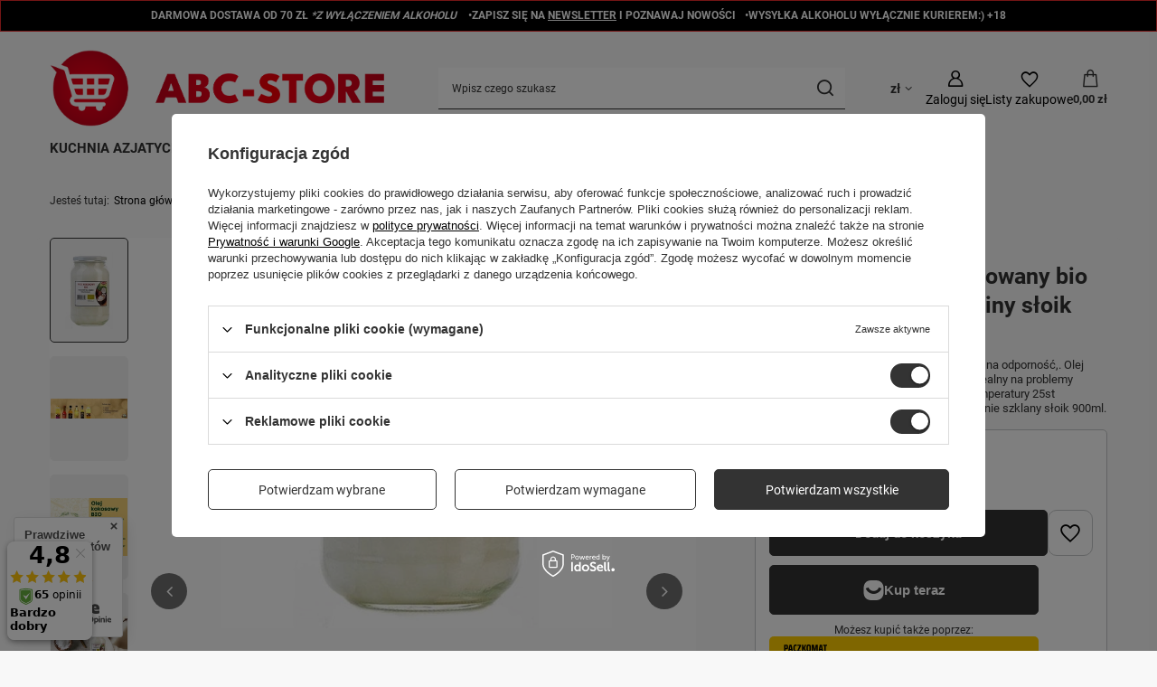

--- FILE ---
content_type: text/html; charset=utf-8
request_url: https://abc-store.pl/ajax/get.php
body_size: 725
content:
{"Snippets":{"response":{"items":{"8":{"version":["pc","smartfon","tablet"],"id":"8","type":"js2","region":"body_bottom","content":"\n<!-- Begin additional html or js -->\n\n\n<!--8|1|5| modified: 2025-06-16 00:23:52-->\n<script>function czekajNaShadowHost(id, callback) {\r\n  const interval = setInterval(() => {\r\n    const host = document.getElementById(id);\r\n    if (host && host.shadowRoot) {\r\n      clearInterval(interval);\r\n      callback(host);\r\n    }\r\n  }, 100);\r\n}\r\n\r\nczekajNaShadowHost('Checkout_External_Container', (host) => {\r\n  const sheet = new CSSStyleSheet();\r\n  sheet.replaceSync(\".expchck_login.--pin .expchck_login__terms { padding: 0 !important; margin: 0 !important; order: 10; font-size: 1.15rem; } .expchck_login.--pin .expchck_login__terms span { display: none; } .expchck_login.--pin .expchck_login__smile { order: 9; margin-bottom: 0.5rem !important; margin-top: 2.5rem !important; border-top: 1px solid #c3c7c8; padding-top: 1.5rem; } .expchck_login.--pin .expchck_login__smile span { font-size: 1.15rem; } .expchck_login.--pin .expchck_login__services_link { flex-direction: column; } .expchck_login.--pin .expchck_login__services_link .expchck_login__login_services { margin: 0 0 1rem 0 !important; } .expchck_login.--services .expchck_login__terms { display: none; }\");\r\n  host.shadowRoot.adoptedStyleSheets = [...host.shadowRoot.adoptedStyleSheets, sheet];\r\n});<\/script>\n\n<!-- End additional html or js -->\n"},"9":{"version":["pc","smartfon","tablet"],"id":"9","type":"js2","region":"body_bottom","content":"\n<!-- Begin additional html or js -->\n\n\n<!--9|1|5| modified: 2025-05-14 18:09:23-->\n<script>function oznaczUwaga() {\r\n  const paragraphs = document.querySelectorAll('#projector_longdescription p');\r\n  paragraphs.forEach(p => {\r\n    if (p.textContent.includes('\u26a0\ufe0f')) {\r\n      p.classList.add('uwaga');\r\n    }\r\n  });\r\n}\r\noznaczUwaga();<\/script>\n\n<!-- End additional html or js -->\n"}}},"error":0},"ToplayersAndWidgets":{"response":{"items":[]},"error":0},"Comparers":{"response":{"attributes":{"count":"0","active":"y"}},"error":0}}

--- FILE ---
content_type: text/html; charset=utf-8
request_url: https://abc-store.pl/ajax/projector.php?action=get&product=3942&size=uniw&get=sizeprices,sizeavailability,sizedelivery
body_size: 376
content:
{"sizeprices":{"value":"43.99","price_formatted":"43,99 z\u0142","price_net":"41.90","price_net_formatted":"41,90 z\u0142","vat":"5","worth":"43.99","worth_net":"41.90","worth_formatted":"43,99 z\u0142","worth_net_formatted":"41,90 z\u0142","basket_enable":"y","special_offer":"false","rebate_code_active":"n","priceformula_error":"false"},"sizeavailability":{"delivery_days":"0","delivery_date":"2026-01-20","days":"0","sum":"3","visible":"y","status_description":"Produkt dost\u0119pny w bardzo ma\u0142ej ilo\u015bci","status_gfx":"\/data\/lang\/pol\/available_graph\/graph_1_1.png","status":"enable","minimum_stock_of_product":"5","shipping_time":{"days":"0","working_days":"0","hours":"0","minutes":"0","time":"2026-01-20 16:30","week_day":"2","week_amount":"0","today":"true","today_shipment_deadline":"16:30:00"},"delay_time":{"days":"0","hours":"0","minutes":"0","time":"2026-01-20 14:42:50","week_day":"2","week_amount":"0","unknown_delivery_time":"false"}},"sizedelivery":{"undefined":"false","shipping":"8.99","shipping_formatted":"8,99 z\u0142","limitfree":"0.00","limitfree_formatted":"0,00 z\u0142","shipping_change":"8.99","shipping_change_formatted":"8,99 z\u0142","change_type":"up"}}

--- FILE ---
content_type: text/css
request_url: https://abc-store.pl/data/designs/67f2b804f117c1.02009609_6/gfx/pol/custom.css.gzip?r=1765795139
body_size: 5447
content:
/* menu txt */
.wide .navbar-subnav > .nav-merge.nav-item > li.nav-item > .nav-link, .wide .navbar-subnav > .nav-merge.nav-item .nav-merge.nav-item > li.nav-item > .nav-link {
    font-size: 1.4rem;
}
header .navbar-subnav {
	padding-top: 20px;
}
header .navbar-subnav .nav-link {
	padding-top: 0;
}
header .navbar-subsubnav .nav-link {
	font-size: 1.3rem;
	text-transform: uppercase;
	padding: 0px 0 5px 30px;
    position: relative;
}
header .navbar-subsubnav .nav-link:before {
    content: "\F105";
    font-family: FontAwesome;
    position: absolute;
    top: 0px;
    left: 15px;
    color: #c4c7c8;
    line-height: 1;
}

header #menu_categories #menu_navbar > ul > li > a {
    font-weight: bold;
    font-size: 1.5rem;
}


/* banner head */
html:has(link[href^="https://abc-store.pl"]) #main_banner1 {
    position: relative;
    left: 50%;
    margin-left: -50vw;
    width: 100vw;
	
	/* margin-bottom: 4rem!important; */
}
/*
html:has(link[href^="https://abc-store.pl"]) #main_banner1 .main_banner_wrapper {
    width: 1920px;
    margin: 0 auto;
}
*/
html:has(link[href^="https://abc-store.pl"]) #main_banner1 img {
    width: 100vw;
}

/* glowna zawartosc */
#content {
    background-color: #fdfdfd;
    border-radius: 5px;
    margin-bottom: 2.5rem;
}

/* naglowki */
.headline__name,
.headlin__name,
.headline,
div:not(.search_categoriesdescription) > .big_label {
	width: 100%; 
	text-align: center;
	display: block;
	/* border-top: 5px solid; */
	/* border-image: linear-gradient(to right, #e41016 25%, #f8a618 25%, #f8a618 50%, #86bc2c 50%, #86bc2c 75%, #25b0df 75%) 5; */
	padding-top: 1.2rem;
    border-color: #000;
    /* max-width: 50%; */
    margin: 0 auto;
}

/* tlo naglowek kat */
.search_page .breadcrumbs {
    margin-bottom: 0;
}
.search_categoriesdescription,
.search_name {
    background-color: #fafafa;
    /* background-image: url(/data/gfx/mask/pol/logo_1_big.svg); */
    background-blend-mode: color-dodge;
    padding: 30px 0!important;
    border: 0!important;
    border-radius: 5px;
}

/* SG bannery male */
html:has(link[href^="https://abc-store.pl"]) #menu_buttons2 {
/*	max-width: 960px;
    margin: auto; */
    place-items: center;
	display: flex;
	align-items: center;
    justify-content: center;
}
#menu_buttons2 img {
    border-radius: 5px;
}
@media (max-width:530px) {
    #menu_buttons2 {
        /* display: block; */
    }
    #menu_buttons2 .menu_button_wrapper {
        max-width: 100%;
    }
}
html:has(link[href^="https://abc-store.pl"]) #menu_buttons2 .menu_button_wrapper {
/*	max-width: 240px; */
}
html:has(link[href^="https://abc-store.pl"]) #menu_buttons2 .menu_button_wrapper img {
    padding: 10%;
    background: #fff;
}

/* blog i aktualnosci foto */
.article__image_wrapper, /*sg*/
#blog-item img.blog_image {
    float: none;
    max-width: 100%;
    margin: 0 0 1.2em 0;
}
#blog-item img.blog_image {
    margin: 0;
}
.article__image_wrapper, .article__image_wrapper img {
	height: auto!important;
	max-height: none!important;
}
.article__image_wrapper {
	flex-grow: unset;
}
/*
.article__image_wrapper img,
#blog-item img.blog_image {
    border-radius: 5px
} */

/* lista tlo prod */
.product__icon {
    background: #fff;
    border: 1px solid #c4c7c8;
}
.product__icon:hover {
    border-color: #84197d;
}
@media (min-width: 979px) {
    .photos:before {
        background: #fafafa;
    }
}
.photos__link,
.photos__link.--nav {
    background: #fafafa;
}
.photos__link.--nav {
    border-color: #fafafa;
}

#search .product:hover {
    border-color: transparent;
    background-color: #fff;
    border-radius: 5px;
}

/* nazwa produktu - lista */
.product__name {
    font-weight: bold;
	min-height: auto!important;
}
/* lista - cena produktu */
.product__prices .price:not(.--max):not(.--points):not(.--convert) {
    font-size: 2rem;
}
strong.price.--main {
	display: flex;
}
.product__prices .price.--convert {
    margin-left: 0.5em;
}
span.price.--omnibus.omnibus_price {
    font-size: 0.9em !important;
    line-height: 1.5em;
    margin-top: 0;
}

.product .s_unit_converted_price {
    display: none;
}

/*
.product.hotspot__product .product__prices .price {
    display: flex;
    flex-direction: row;
    justify-content: space-between;
    flex-wrap: nowrap;
    float: none!important;
}
*/
.product.hotspot__product .product__prices .price.--convert {
	display: none;
}

.product:not(.hotspot__product) .product__prices {
    /* display: flex; */ display: block;
    flex-direction: row;
    justify-content: space-between;
    flex-wrap: nowrap;
    float: none!important;
}
a.product__name:after {
    content: 'Kup produkt';
    display: block;
    margin-top: 1em;
    padding: 0.5em;
    background: #333;
    color: #fff;
    text-align: center;
    border-radius: 5px;
}
.added__block a.product__name:after {
    content: none;
}
a.product__name:hover:after {
    background: #000;
}
.price.--convert {
    font-size: var(--product-price-unit-font-size);
}


/* zestawy lista produktow */
.product__see {
	display: none!important;
}

/* lista - przycisk */
.product .product__prices {
	float: left;
	line-height: 2.5em;
}
.product .projector_buy__button {
	float: left;
}
@media (min-width: 757px) {
    .product .projector_buy__button {
        margin-left: 1em;
    }
}

@media (max-width:756px) {
    .products .product__name {
        min-height: 3em!important;
    }
}
@media (max-width:500px) {
    .products .product__name {
        min-height: 4em!important;
    }
}


/* str produktu foto */
@media (min-width: 979px) {
	.photos__photo {
	    max-height: 60vh;
	}
}
/* str produktu tlo pod zdjeciem */
@media (min-width: 979px) {
	.photos:before {
		background-color: #fdfdfd;
		/* background-image: url(/data/gfx/mask/pol/logo_1_big.svg); */
		background-blend-mode: color-dodge;
		background-position: right top;
	}
	.projector_page #content #projector_photos {
		background-color: #fdfdfd;
		/* background-image: url(/data/gfx/mask/pol/logo_1_big.svg); */
		background-blend-mode: color-dodge;
		background-position: right top;
	    margin-left: -15px;
	    border-top-right-radius: 5px;
	    border-bottom-right-radius: 5px;
	}
}
.photos__link, .photos__link.--nav {
	background-color: #fff;
	border-radius: 5px;
}

/* str porduktu podsumowanie */
.projector_details__wrapper {
    border: 1px solid #c4c7c8;
    padding: 1.5rem;
    margin-bottom: 1rem;
    background-color: #fff;
    border-radius: 5px;
}
.projector_details .projector_prices__price {
	font-size: 3.5rem;
}

/* str prod - opis */
#projector_longdescription {
    font-size: 1.15em;
}

/* str produktu tytul */
#projector_productname h1 {
	font-weight: 600;
	font-size: 2.5rem;
}

/* sekcja galeria */
.projector_page #content #projector_photos {
	margin: 0;
	border-radius: 20px;
}
.projector_page #content #projector_photos #photos_nav,
.projector_page #content #projector_photos #photos_slider {
	/* padding: 15px; */
}
.projector_page #content #projector_photos #photos_nav,
.projector_page #content #projector_photos #photos_slider {
	align-content: space-evenly;
	align-self: stretch;
}

/* sekcja zestawy */
.projector_page #content #projector_in_bundle {
	grid-row: 5;
}
.projector_page #content #projector_in_bundle.hotspot.--bundle .product__icon img {
    margin-top: 10px;
    margin-bottom: auto;
}
@media (min-width: 757px) {
	.projector_page #content #projector_in_bundle.hotspot.--bundle .product__icon{
		padding-left: 3rem !important;
	}
	.projector_page #content #projector_in_bundle.hotspot.--bundle .product__wrapper {
		background-color: #fff;
	}
}

/* sekcja opis */
.projector_page #content #projector_longdescription {
    grid-row-end: span 2;
	margin-bottom: 0;
}
.projector_page #content:has(#projector_in_bundle) #projector_longdescription {
    grid-row: 6 / span 2;
}

/* sekcja parametry */
.projector_page #content #projector_longdescription ~ #projector_dictionary {
	grid-area: 7 / 1 / span 2;
	/* grid-row-start: span 2; */
}
.projector_page #content:has(#projector_in_bundle) #projector_longdescription ~ #projector_dictionary {
	grid-area: 8 / 1;
}
.dictionary__param {
    margin: 15px 0!important;
}

/* produkt - sekcja do koszyka */
.projector_details {
	margin-bottom: 2rem;
}

.headline.added__headline {
    margin-bottom: 1em;
}

/* sekcja pytania */
.projector_page #content #product_questions_list {
	grid-area: 5 / 2;
}
.projector_page #content:has(#projector_in_bundle) #product_questions_list {
	grid-area: 6 / 2;
}

#product_questions_list .questions__block {
    max-width: 100% !important;
    flex-basis: auto;
}
#product_questions_list .questions__block.--questions {
    margin-top: 1.5rem !important;
    display: grid;
	gap: 1rem;
}
#product_questions_list .questions__block.--questions .questions__item {
	padding-right: 15px;
    padding-left: 15px;
    border: 1px solid #c4c7c8;
    border-radius: 5px;
}
.questions__item.--active .questions__answer {
    border-top: 1px dashed #c4c7c8;
    padding-top: 1rem;
}

#product_questions_list .questions__block.--banner {
    order: -1;
}

.questions__banner {
	padding: 2rem!important;
}

.questions__banner_item.--label,
.questions__label_txt.headline__name {
	display: none;
}
.questions__banner_item .btn,
#show_opinion_form,
.opinions-shop_opinions_button {
    background: #f1f1f1!important;
    color: #000!important;
    border-color: #c4c7c8!important;
}
.questions__banner_item .btn:hover,
#show_opinion_form:hover,
.opinions-shop_opinions_button:hover {
    background: #333 !important;
    color: #fff !important;
}

/* sekcja opinie */
.projector_page #content #opinions_section {
	grid-area: 6 / 2 / span 3 / span 1;
	align-content: baseline;
    max-height: fit-content;
	margin-bottom: 4rem !important;
}
.projector_page #content:has(#projector_in_bundle) #opinions_section {
	grid-area: 7 / 2 / span 3 / span 1;
}
.projector_page #content #opinions_section .big_label {
	font-size: 2rem;
    border-top: none;
    max-width: 100%;
}
form#shop_opinion_form > * {
    max-width: 100%!important;
}

#opinions_section {
    background: #fff;
    border: 1px solid #c4c7c8;
    border-radius: 5px;
    padding: 20px 5px;
    margin: 0 !important;
}
#opinions_section div:has(.headline) {
	display: none;
}
#opinions_section .average_opinions_container,
#opinions_section .opinions_list {
    flex-basis: auto;
    max-width: 100%;
}
#opinions_section .opinions_list {
	max-height: 250px;
    overflow-y: auto;
    display: block;
}
#opinions_section .average_opinions_container {
	position: relative;
	top: auto;
}
#opinions_section .average_opinions_box {
	text-align: center;
}
#opinions_section .opinions-shop_guide {
	border-bottom: 1px solid #c4c7c8;
    padding-bottom: 2rem !important;
    font-size: 0.85em;
    text-align: center;
}
#opinions_section .rate_opinion > span {
	display: none;
}
#opinions_section .opinions_list>div.row>div:last-child .opinions_element_holder {
	border-bottom: 0;
	margin-bottom: 0!important;
}
#opinions_section .opinions__more .opinions__more_txt {
	text-decoration: none;
}
.shop_opinion_form .opinion_add_photos_wrapper {
        flex-wrap: wrap;
}
#opinions_section .opinions-form__form {
	max-width: 100%;
}

/* str produktu lista polecanych */
.hotspot.--list .product {
    background-color: transparent;
    border-radius: 5px;
}
.hotspot.--list .product:hover {
    background-color: #fff;
}

/* paginacja */
.pagination {
	display: none!important;
}

/* filtry rozwiniete */
.filters__expand {
    display: block!important;
}
.filters__toggler .btn.--icon-right {
	pointer-events: none;
}
.filters__toggler .btn.--icon-right:before {
	display: none;
}



/* stopka */
footer {
	border-top: 5px solid;
	/* border-image: linear-gradient(to right, #e41016 25%, #f8a618 25%, #f8a618 50%, #86bc2c 50%, #86bc2c 75%, #25b0df 75%) 5; */
	/* background: linear-gradient(110deg, #fff3cd 80%, #f1f1f1 80%); */
	/* background: linear-gradient(110deg, #fafafa 80%, #6d3fbc 80%); */
	background-color: #f1f1f1;
	padding-top: 3.5rem;
	padding-bottom: 2rem;
	border-color: #000;
}
#menu_contact,
#menu_contact ul {
	background: none;
}
#menu_contact {
    margin-bottom: 0;
}
.price_info__wrapper {
	color: #333;
}
.price_info:after,
.idosell:before {
    background-color: #333;
    height: 0.5px;
}
#footer_links .footer_links#menu_orders,
#footer_links .footer_links#menu_account {
	border: none;
}
#footer_links .footer_links {
	margin-top: 0;
}
#footer_links {
    margin-bottom: 0;
}
.footer_settings {
	margin-top: 15px;
	/* padding-left: 70px;
	padding-right: 70px; */
}

#footer_links .footer_links_sub>li {
	display: block;
	width: auto;
}

/* stopka sociale */
#links_footer_1 .footer_links_sub {
	display: inline-flex;
}
#links_footer_1 .footer_links_sub img {
    max-width: 3rem;
}
#links_footer_1 .footer_links_sub>li {
    padding: 0 1.5rem 1.1rem 0;
}


/* kontakt */
#mymap {
	height: auto;
}


/* poprawka ukladu */
@media (min-width: 1200px) {
	body {
		padding-left: 0;
		padding-right: 0;
	}
	footer {
		max-width: 100%!important;
	}
	footer>div,
    footer>nav,
	footer>.hotspot__wrapper {
	    max-width: 1170px!important;
		margin: auto!important;
		padding-left: 35px!important;
		padding-right: 35px!important;
	}
}
html._mobile footer {
    margin-right: -15px;
    margin-left: -15px;
    padding-left: 15px;
    padding-right: 15px;
}
#info_banners {
	padding-left: 15px!important;
	padding-right: 15px!important;
}

aside[class*='col-']:not(:has(.mobileCategories)) {
    background: none;
}

body, header, #content {
    background: #F8F8F8!important;
}
.product__icon,
/* #main_banner1 img, */
#menu_banners3 img,
#menu_buttons2 img,
.article__image_wrapper img, #blog-item img.blog_image,
.no-touch .wide .navbar-nav>li:hover>ul {
    border: none;
    border-radius: 20px;
}

/* prev next ikona sliderow */
.slick-prev, .slick-next {
    background: none;
}




/* strona produktu - parametry grupy */
.projector_details .projector_versions__label, .projector_details .projector_multiversions__label, .projector_details .projector_sizes__label {
    display: block;
    margin-right: 1em;
}

/* karta produktu oraz koszyk - zestawy */
.projector_bundle,
.basket__param.--bundle {
	display: none!important;
}

/* kategoria */
.search_name {
    display: block;
}
.search_name__total {
    display: block;
    padding: 1em 0;
    text-align: center;
}


/* produkty lista */
.product__icon {
    width: 100%;
    height: auto;
    max-height: none;
    aspect-ratio: 1/1;
    object-fit: contain;
}
.product__icon img {
    width: 100%;
    height: auto;
    max-height: none;
	aspect-ratio: 1/1;
    object-fit: contain;
}
.product__icon:not(:has(picture)) img {
	aspect-ratio: 1/1;
}


/* dodano do koszyka popup */
.added__details .product__prices {
    padding: 0.5em 1.5em 0 0 !important;
    margin: auto !important;
}

/* str produktu wysylka */
.projector_smile,
#projector_form .banner_smile {
	display: none;
}
.projector_shipping__info .projector_shipping__text:after {
    content: " od 70 zł!";
}

/* opcje wysylki popup */
#dialog_wrapper.dialog_wrapper_shipping_info .shipping_info_icon {
    max-width: 120px;
}
#dialog_wrapper.dialog_wrapper_shipping_info .shipping_info_name {
    width: 65%;
}
/* .shipping_time_popup > div:after */
#shipping_info:before {
    display: block;
    content: "Darmowa dostawa od 70 zł (dla zamówień bez alkoholu)";
    font-size: 1.1em;
    font-weight: bold;
    color: #333;
    text-transform: uppercase;
	margin: 20px auto 0 auto;
	border-radius: 5px;
    padding: 1rem;
    background: #fcf4f4;
	border: 1px solid #e35c5c;
    margin-bottom: 30px;
    text-align: center;
}

/* 1step popup */
.expchck_login.--pin .expchck_login__terms {
	padding: 0 !important;
    margin: 0 !important;
	order: 10;
	font-size: 1.15rem;
}
.expchck_login.--pin .expchck_login__terms span {
	display: none;
}
.expchck_login.--pin .expchck_login__smile {
	order: 9;
    margin-bottom: 0.5rem !important;
    margin-top: 2.5rem !important;
    border-top: 1px solid #c3c7c8;
    padding-top: 1.5rem;
}
.expchck_login.--pin .expchck_login__smile span {
	font-size: 1.15rem;
}
.expchck_login.--pin .expchck_login__services_link {
	flex-direction: column;
}
.expchck_login.--pin .expchck_login__services_link .expchck_login__login_services {
	margin: 0 0 1rem 0 !important;
}
.expchck_login.--services .expchck_login__terms {
	display: none;
}


/* koszyk smile */
.banner_smile :is(.banner_smile__logo, .banner_smile__link, .banner_smile__pickup_list, .banner_smile__block.--desc) {
	display: none;
}
.banner_smile .banner_smile__pickup_text:after {
	content: " od 70 zł!";
}
.banner_smile .banner_smile__block.--main {
    width: 100%;
}

/* koszyk */
.progress__description,
.basket__item.--actions {
	background: none;
}

.order_process #logo {
	width: max-content;
}

/* nowy koszyk */
.basket__payment_link.--smile {
	display: none;
}
.basket__payment img { display: none; } /* tymczas */
.basket__payment_small {
	padding-top: 1rem;
}
.basket__payment_text_container {
    flex-basis: auto;
}

#menu_security_policy {
    order: 999;
}

/* rejestracja */
.terms_required,
.terms_required a {
	color: #e35c5c!important;
}

/* pasek */
/*
header {
	grid-template-areas: "bars_top bars_top bars_top bars_top bars_top" "rabateCode rabateCode rabateCode rabateCode rabateCode" "freeShipping freeShipping freeShipping freeShipping freeShipping" "logo menu_search shopping_list_top_mobile menu_basket menu_categories"!important;
}
@media (min-width: 979px) {
    header {
        grid-template-areas:
        "bars_top bars_top bars_top bars_top"
        "rabateCode rabateCode rabateCode rabateCode"
        "freeShipping freeShipping freeShipping freeShipping"
        "logo menu_search menu_settings menu_basket"
        "menu_categories menu_categories menu_categories menu_categories"
        "breadcrumbs breadcrumbs breadcrumbs breadcrumbs"!important;
    }
}
*/
#bar23 {
	position: relative;
    left: 50%;
    margin-left: -50vw;
    width: 100vw;
	padding: 0;
}
#bar23 .bars__wrapper {
	border-radius: 0;
}
#bar23 .bars__content {
	font-size: 1.2rem;
    display: flex;
	flex-wrap: wrap;
    justify-content: center;
	gap: 1rem;
	font-weight: 600;
	text-transform: uppercase;
}
@media (min-width: 598px) {
	#bar23 .bars__content >*:not(:last-child):after {
		content: '\2022';
		margin-left: 1rem;
	}
}

/* blog */
html:has(link[href^="https://abc-store.pl"]) #main_blog .headline__name, html:has(link[href^="https://abc-store.pl"]) #main_blog .headline,
html:has(link[href^="https://abc-store.pl"]) .blog-list_page .big_label {
    visibility: hidden;
}
html:has(link[href^="https://abc-store.pl"]) #main_blog .headline__name:before, html:has(link[href^="https://abc-store.pl"]) #main_blog .headline:before,
html:has(link[href^="https://abc-store.pl"]) .blog-list_page .big_label:before {
	visibility: visible;
    content: 'Sekrety kuchni azjatyckiej';
    display: block;
    border-top: 5px solid;
    padding-top: 0.5em;
    color: #000;
}

/* uwaga */
.uwaga {
    padding: 1em;
    background-color: #ffebeb;
    line-height: 1.3em;
}

/* niko only */

@import url('https://fonts.googleapis.com/css2?family=Nunito+Sans:wght@200;300;400;500;600;700;800;900&display=swap');

*:not(:is([class^="icon-"], [class*=" icon-"], i)), body, .big_label, .headline, #footer_links .footer_links_label, .btn {
font-family: 'Nunito Sans', sans-serif;
}
.headline__name,
.headline,
.big_label {
    font-weight: 600;
    letter-spacing: normal;
}

/* sg zlap */
#main_hotspot_zone2 h2 {
    pointer-events: none;
}
#main_hotspot_zone3 h2 {
    display: none;
}

@media (max-width: 756px) {
	.main_page .hotspot .products {
		/* display: block!important; */
		margin: auto;
		gap: 20px;
        /*display: grid!important;*/
	}
	.main_page .hotspot .products .product {
	    /* margin: 0 auto; */
	    justify-self: center;
	}
}

/* footer */
html:has(link[href^="https://nikoniko.pl"]) footer {
	background: #ff6b2c;
	border: none;
    padding: 30px 15px;
}
html:has(link[href^="https://nikoniko.pl"]) footer > div {
	background: #fff!important;
	margin: 0 auto!important;
}
html:has(link[href^="https://nikoniko.pl"]) footer > div:nth-child(1) {
	border-radius: 20px 20px 0 0;
}
html:has(link[href^="https://nikoniko.pl"]) footer > div:nth-child(2) {
	margin: 0 auto!important;
	padding-left: 70px!important;
	padding-right: 70px!important;
}
html:has(link[href^="https://nikoniko.pl"]) footer > div:nth-child(3) {
	border-radius: 0 0 20px 20px;
	padding-bottom: 15px;
}

/* banner niko */
.niko-banner {
    background-color: #ff6b2c;
    padding: 3% 5%;
    border-radius: 20px;
    margin: 0;
}
.niko-banner > div:nth-child(1) img {
	margin-bottom: 2em;
	max-height: 150px;
}
.niko-banner > div:nth-child(2) img {
    max-height: 333px;
	position: absolute;
	right: 0;
	aspect-ratio: 1/1;
	object-fit: cover;
	object-position: right;
	pointer-events: none;
}
@media (max-width: 530px) {
    .niko-banner > div {
        width: 100%;
        max-width: 100%;
        flex: auto;
    }
    .niko-banner > div:nth-child(2) {
        display: none;
    }
}
.niko-banner p {
    width: fit-content;
    padding: 0.45em 0.5em;
    margin-bottom: 0.5em;
    border-radius: 5px;
    font-size: 1.5em;
}
.niko-banner p:nth-of-type(1) {
    background-color: #fff;
    color: #000;
}
.niko-banner p:nth-of-type(2) {
    background-color: #000;
    color: #fff;
}
.niko-banner .btn {
	font-size: 1.2em;
	text-transform: uppercase;
    background: #fff;
    color: #000;
    font-weight: 600;
}

/* banner odliczanie */
.niko-banner-s2 {
display: flex;
background-color: #fff;
background-image: url(/data/include/cms/niko-pattern-1-2.svg?v=1699821485380);
background-repeat: no-repeat;
background-position: center;
background-size: cover;
background-origin: content-box;
padding: 3% 5%;
border-radius: 20px;
aspect-ratio: 21/9;
}
.niko-banner-s2 .banner-tresc {
margin: auto;
}
.niko-banner-s2 p {
text-align: center;
background-color: #000;
color: #fff;
width: fit-content;
padding: 0.45em 0.5em;
margin: 0 auto 0.5em auto;
border-radius: 5px;
font-size: 1.4em;
}

/* zgloszenie */
iframe.zgloszenie {
    width:100%;
    height:800px;
}
@media (max-width: 450px) {
    iframe.zgloszenie {
        height:1000px;
    }
}

/* blog */
html:has(link[href^="https://nikoniko.pl"]) #main_blog .headline__name,
html:has(link[href^="https://nikoniko.pl"]) .blog-list_page .big_label {
    visibility: hidden;
}
html:has(link[href^="https://nikoniko.pl"]) #main_blog .headline__name:before,
html:has(link[href^="https://nikoniko.pl"]) .blog-list_page .big_label:before {
	visibility: visible;
    content: 'Uśmiechy';
    display: block;
    border-top: 5px solid;
    padding-top: 0.5em;
    color: #000;
}

--- FILE ---
content_type: image/svg+xml
request_url: https://abc-store.pl/data/gfx/pol/navigation/1_4_i_291.svg
body_size: 2164
content:
<svg version="1.2" xmlns="http://www.w3.org/2000/svg" viewBox="0 0 1536 1536" width="1536" height="1536">
	<title>glyph-logo_May2016-ai</title>
	<style>
		.s0 { fill: #000000 } 
	</style>
	<g id="Logo">
		<g id="&lt;Group&gt;">
			<path id="&lt;Compound Path&gt;" fill-rule="evenodd" class="s0" d="m1079.6 16.8c80.4 3.7 135.4 16.4 183.5 35.1c49.7 19.3 91.8 45.2 133.8 87.2c42 42 67.9 84.1 87.2 133.8c18.7 48.1 31.4 103.1 35.1 183.5c3.7 80.6 4.6 106.3 4.6 311.6c0 205.3-0.9 231-4.6 311.6c-3.7 80.4-16.4 135.4-35.1 183.5c-19.3 49.7-45.2 91.8-87.2 133.8c-42 42-84.1 67.9-133.8 87.2c-48.1 18.7-103.1 31.4-183.5 35.1c-80.6 3.7-106.3 4.6-311.6 4.6c-205.3 0-231-0.9-311.6-4.6c-80.4-3.7-135.4-16.4-183.5-35.1c-49.7-19.3-91.8-45.2-133.8-87.2c-42-42-67.9-84.1-87.2-133.8c-18.7-48.1-31.4-103.1-35.1-183.5c-3.7-80.6-4.6-106.3-4.6-311.6c0-205.3 0.9-231 4.6-311.6c3.7-80.4 16.4-135.4 35.1-183.5c19.3-49.7 45.2-91.8 87.2-133.8c42-42 84.1-67.9 133.8-87.2c48.1-18.7 103.1-31.4 183.5-35.1c80.6-3.7 106.3-4.6 311.6-4.6c205.3 0 231 0.9 311.6 4.6zm-617 136c-73.7 3.4-113.7 15.7-140.3 26c-35.3 13.7-60.5 30.1-86.9 56.6c-26.5 26.4-42.9 51.6-56.6 86.9c-10.3 26.6-22.6 66.6-26 140.3c-3.6 79.7-4.4 103.6-4.4 305.4c0 201.8 0.8 225.7 4.4 305.4c3.4 73.7 15.7 113.7 26 140.3c13.7 35.3 30.1 60.5 56.6 86.9c26.4 26.5 51.6 42.9 86.9 56.6c26.6 10.3 66.6 22.6 140.3 26c79.7 3.6 103.6 4.4 305.4 4.4c201.8 0 225.7-0.8 305.4-4.4c73.7-3.4 113.7-15.7 140.3-26c35.3-13.7 60.5-30.1 86.9-56.6c26.5-26.4 42.9-51.6 56.6-86.9c10.3-26.6 22.6-66.6 26-140.3c3.6-79.7 4.4-103.6 4.4-305.4c0-201.8-0.8-225.7-4.4-305.4c-3.4-73.7-15.7-113.7-26-140.3c-13.7-35.3-30.1-60.5-56.6-86.9c-26.4-26.5-51.6-42.9-86.9-56.6c-26.6-10.3-66.6-22.6-140.3-26c-79.7-3.6-103.6-4.4-305.4-4.4c-201.8 0-225.7 0.8-305.4 4.4z" />
			<path id="&lt;Compound Path&gt;" fill-rule="evenodd" class="s0" d="m1156.1 768c0 214.3-173.8 388.1-388.1 388.1c-214.3 0-388.1-173.8-388.1-388.1c0-214.3 173.8-388.1 388.1-388.1c214.3 0 388.1 173.8 388.1 388.1zm-136.2 0c0-139.1-112.8-251.9-251.9-251.9c-139.1 0-251.9 112.8-251.9 251.9c0 139.1 112.8 251.9 251.9 251.9c139.1 0 251.9-112.8 251.9-251.9z" />
			<path id="&lt;Path&gt;" class="s0" d="m1262.1 364.6c0 50.1-40.6 90.7-90.7 90.7c-50.1 0-90.7-40.6-90.7-90.7c0-50.1 40.6-90.7 90.7-90.7c50.1 0 90.7 40.6 90.7 90.7z" />
		</g>
	</g>
</svg>

--- FILE ---
content_type: image/svg+xml
request_url: https://abc-store.pl/data/gfx/pol/navigation/1_4_i_128.svg
body_size: 736
content:
<svg version="1.2" xmlns="http://www.w3.org/2000/svg" viewBox="0 0 2048 2048" width="2048" height="2048">
	<title>f_logo_RGB-Black_1024-ai</title>
	<style>
		.s0 { fill: #000000 } 
		.s1 { fill: #ffffff } 
	</style>
	<g id="Ebene 1">
		<g id="&lt;Group&gt;">
			<path id="&lt;Path&gt;" class="s0" d="m1184 2035.6v-715.6h238.6l45.4-296h-284v-192.1c0-81 39.7-159.9 166.9-159.9h129.1v-252q-117.2-20-229.2-20c-233.9 0-386.8 141.8-386.8 398.4v225.6h-260v296h260v715.6c-489.5-76.9-864-500.5-864-1011.6c0-565.5 458.5-1024 1024-1024c565.5 0 1024 458.5 1024 1024c0 511.1-374.5 934.7-864 1011.6z" />
			<path id="&lt;Path&gt;" class="s1" d="m1184 1320v715.6c-52.1 8.1-105.6 12.4-160 12.4c-54.4 0-107.9-4.3-160-12.4v-715.6h-260v-296h260v-225.6c0-256.6 152.9-398.4 386.8-398.4q112 0 229.2 20v252h-129.1c-127.2 0-166.9 78.9-166.9 159.9v192.1h284l-45.4 296z" />
		</g>
	</g>
</svg>